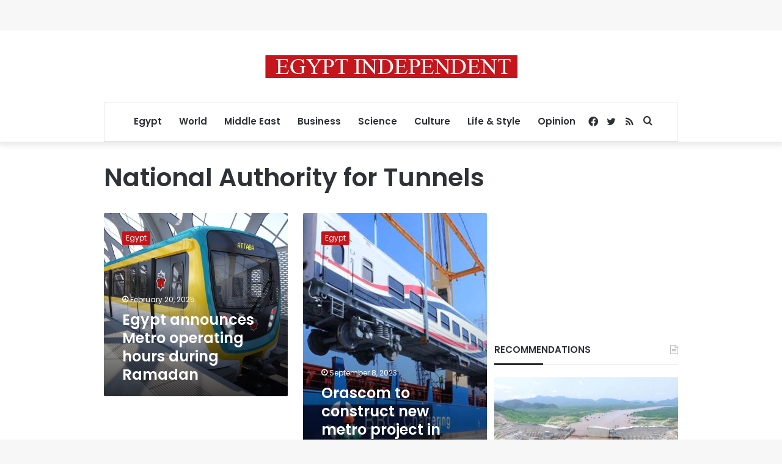

--- FILE ---
content_type: text/html; charset=utf-8
request_url: https://www.google.com/recaptcha/api2/aframe
body_size: 265
content:
<!DOCTYPE HTML><html><head><meta http-equiv="content-type" content="text/html; charset=UTF-8"></head><body><script nonce="dlS9c06U7Ra30IOisnhb4A">/** Anti-fraud and anti-abuse applications only. See google.com/recaptcha */ try{var clients={'sodar':'https://pagead2.googlesyndication.com/pagead/sodar?'};window.addEventListener("message",function(a){try{if(a.source===window.parent){var b=JSON.parse(a.data);var c=clients[b['id']];if(c){var d=document.createElement('img');d.src=c+b['params']+'&rc='+(localStorage.getItem("rc::a")?sessionStorage.getItem("rc::b"):"");window.document.body.appendChild(d);sessionStorage.setItem("rc::e",parseInt(sessionStorage.getItem("rc::e")||0)+1);localStorage.setItem("rc::h",'1769147355375');}}}catch(b){}});window.parent.postMessage("_grecaptcha_ready", "*");}catch(b){}</script></body></html>

--- FILE ---
content_type: application/javascript; charset=utf-8
request_url: https://fundingchoicesmessages.google.com/f/AGSKWxWhEASMkP86FEznqjKN2SSXDsAcZg85-SFw1Kte-UGO2pxv2BLPRAo35Fjg2RAfC5j3c7h4vnfMjdD0bIyDtPBaE6EpJ3kdulcPOFtMT0z-CgtO37AByUc0f76FouluAvV9U-yvMDYzhTpoSwwavCtbpkAZOYcGwDHWz0wfwAi-RqeNKn5ECkEhj-oV/_/m-ad.css?/pagead/lvz?/pagead?/aamsz=script,domain=imageporter.com
body_size: -1290
content:
window['b95ec723-dc8b-4cc1-a362-595035ef4389'] = true;